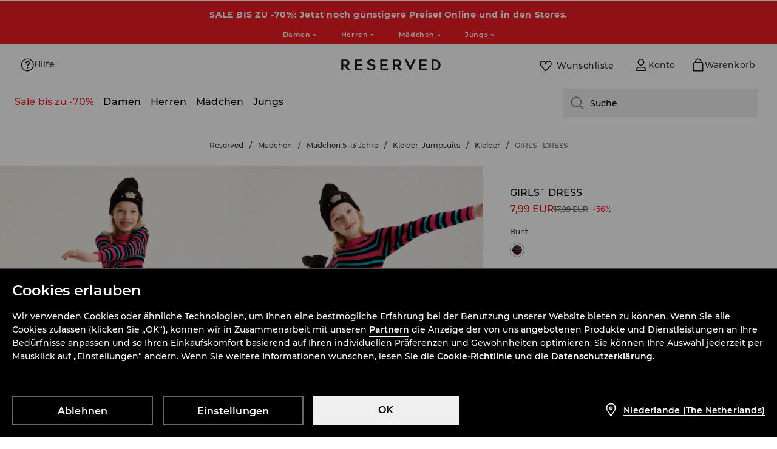

--- FILE ---
content_type: image/svg+xml
request_url: https://www.reserved.com/cms-statics/shared-components/0.91.25-rc-39/assets/icons-re/flag-nl.svg
body_size: 379
content:
<svg width="16" height="12" viewBox="0 0 16 12" fill="none" xmlns="http://www.w3.org/2000/svg">
  <g clip-path="url(#clip0_5979_4774)">
    <path d="M16 0.660156H0V11.3268H16V0.660156Z" fill="#22478C"/>
    <path d="M16 0.660156H0V7.77349H16V0.660156Z" fill="white"/>
    <path d="M16 0.660156H0V4.21349H16V0.660156Z" fill="#AF1E29"/>
  </g>
  <rect x="0.5" y="1.16016" width="15" height="9.66667" rx="1" stroke="#E4E4E5"/>
  <defs>
    <clipPath id="clip0_5979_4774">
      <rect y="0.660156" width="16" height="10.6667" rx="1.5" fill="white"/>
    </clipPath>
  </defs>
</svg>


--- FILE ---
content_type: image/svg+xml
request_url: https://www.reserved.com/cms-statics/shared-components/0.91.25-rc-39/assets/icons-re/outline-magnify.svg
body_size: 101
content:
<svg width="17" height="16" viewBox="0 0 17 16" fill="none" xmlns="http://www.w3.org/2000/svg">
    <path fill-rule="evenodd" clip-rule="evenodd" d="M11.6159 2.68414C9.37034 0.438621 5.72964 0.438622 3.48412 2.68414C1.23861 4.92965 1.23861 8.57035 3.48412 10.8159C5.61058 12.9423 8.98821 13.0551 11.2473 11.1541L14.9316 14.8384L15.6387 14.1313L11.9544 10.447C13.855 8.18782 13.7422 4.81047 11.6159 2.68414ZM4.19123 3.39124C6.04622 1.53625 9.05375 1.53625 10.9087 3.39124C12.7637 5.24623 12.7637 8.25377 10.9087 10.1088C9.05375 11.9637 6.04622 11.9637 4.19123 10.1088C2.33624 8.25377 2.33624 5.24623 4.19123 3.39124Z" fill="black"/>
</svg>


--- FILE ---
content_type: application/javascript
request_url: https://www.reserved.com/skin/frontend/6.420.1/narch/theme/reserved.js
body_size: 73
content:
(window.NArchWebpackJsonp=window.NArchWebpackJsonp||[]).push([[620,621,622],{"./packages/libs/theme/lib/mui-themes/reserved.js":function(t,r,e){"use strict";e.r(r),r.default=function(){return{palette:{primary:{main:"#000",dark:"#000",light:"#262626",contrastText:"#fff"},secondary:{main:"#000",dark:"#000",light:"#262626",contrastText:"#fff"}},typography:function typography(t){return{fontFamily:["Montserrat","sans-serif"],h3:{fontSize:"18px",color:t.primary,letterSpacing:"0.9px",fontWeight:600},button:{textTransform:"none"}}}}}},"./packages/libs/theme/src/mui-themes/reserved.ts":function(t,r,e){"use strict";e.r(r),r.default=function(){return{palette:{primary:{main:"#000",dark:"#000",light:"#262626",contrastText:"#fff"},secondary:{main:"#000",dark:"#000",light:"#262626",contrastText:"#fff"}},typography:function(t){return{fontFamily:["Montserrat","sans-serif"],h3:{fontSize:"18px",color:t.primary,letterSpacing:"0.9px",fontWeight:600},button:{textTransform:"none"}}}}}}}]);